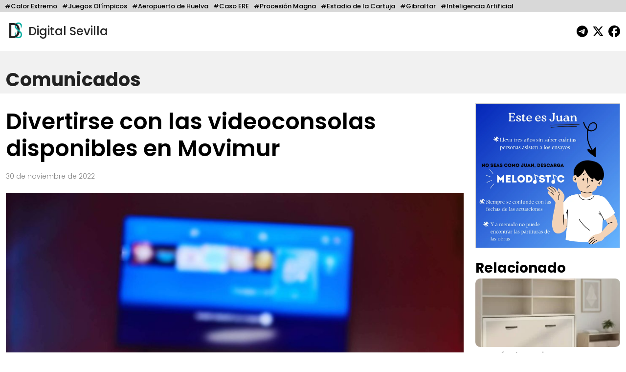

--- FILE ---
content_type: text/html; charset=UTF-8
request_url: https://digitalsevilla.com/2022/11/30/divertirse-con-las-videoconsolas-disponibles-en-movimur/
body_size: 12411
content:
<!doctype html>
<html lang="es">
<head>
    <meta charset="UTF-8">
    <meta name="viewport" content="width=device-width, initial-scale=1, shrink-to-fit=no">
    <meta name="description" content="Diario Andaluz Independiente">
    <title>
		Divertirse con las videoconsolas disponibles en Movimur	</title>
	<link rel="icon" href="https://digitalsevilla.com/wp-content/themes/DigitalSevilla/assets/img/ds.jpg" type="image/jpg">
    <link rel="preconnect" href="https://fonts.googleapis.com">
    <link rel="preconnect" href="https://fonts.gstatic.com" crossorigin>
    <link href="https://fonts.googleapis.com/css2?family=Poppins:wght@100;200;300;500;600;700;800&display=swap" rel="stylesheet">
    <link rel="stylesheet" type="text/css" href="https://digitalsevilla.com/wp-content/themes/DigitalSevilla/assets/css/bootstrap.min.css">
    <link rel="stylesheet" type="text/css" href="https://digitalsevilla.com/wp-content/themes/DigitalSevilla/style.css">
    <script async src="https://www.googletagmanager.com/gtag/js?id=G-P12YYX9DND"></script>
    <script>
        window.dataLayer = window.dataLayer || [];
        function gtag(){dataLayer.push(arguments);}
        gtag('js', new Date());
        gtag('config', 'G-P12YYX9DND');
    </script>
    <meta name='robots' content='index, follow, max-image-preview:large, max-snippet:-1, max-video-preview:-1' />
	<style>img:is([sizes="auto" i], [sizes^="auto," i]) { contain-intrinsic-size: 3000px 1500px }</style>
	
	<!-- This site is optimized with the Yoast SEO plugin v26.4 - https://yoast.com/wordpress/plugins/seo/ -->
	<link rel="canonical" href="https://digitalsevilla.com/2022/11/30/divertirse-con-las-videoconsolas-disponibles-en-movimur/" />
	<meta property="og:locale" content="es_ES" />
	<meta property="og:type" content="article" />
	<meta property="og:title" content="Divertirse con las videoconsolas disponibles en Movimur" />
	<meta property="og:description" content="Durante las últimas décadas, el universo de los videojuegos ha experimentado una creciente evolución debido al surgimiento de videoconsolas con tecnología avanzada. Dentro de las consolas de última generación destacan la PlayStation de Sony, la Xbox de Microsoft y la WII de Nintendo. Ante este escenario, Movimur, la plataforma de venta al por menor de [&hellip;]" />
	<meta property="og:url" content="https://digitalsevilla.com/2022/11/30/divertirse-con-las-videoconsolas-disponibles-en-movimur/" />
	<meta property="og:site_name" content="Digital Sevilla" />
	<meta property="article:publisher" content="https://www.facebook.com/DigitalSevillaNoticias/" />
	<meta property="article:published_time" content="2022-11-30T07:00:00+00:00" />
	<meta name="author" content="Victor Barco" />
	<meta name="twitter:card" content="summary_large_image" />
	<meta name="twitter:creator" content="@DigitalSevilla" />
	<meta name="twitter:site" content="@DigitalSevilla" />
	<meta name="twitter:label1" content="Escrito por" />
	<meta name="twitter:data1" content="Victor Barco" />
	<meta name="twitter:label2" content="Tiempo de lectura" />
	<meta name="twitter:data2" content="2 minutos" />
	<script type="application/ld+json" class="yoast-schema-graph">{"@context":"https://schema.org","@graph":[{"@type":"Article","@id":"https://digitalsevilla.com/2022/11/30/divertirse-con-las-videoconsolas-disponibles-en-movimur/#article","isPartOf":{"@id":"https://digitalsevilla.com/2022/11/30/divertirse-con-las-videoconsolas-disponibles-en-movimur/"},"author":{"name":"Victor Barco","@id":"https://digitalsevilla.com/#/schema/person/5360c9478a1c26f3759394ecbbb70b74"},"headline":"Divertirse con las videoconsolas disponibles en Movimur","datePublished":"2022-11-30T07:00:00+00:00","mainEntityOfPage":{"@id":"https://digitalsevilla.com/2022/11/30/divertirse-con-las-videoconsolas-disponibles-en-movimur/"},"wordCount":464,"publisher":{"@id":"https://digitalsevilla.com/#organization"},"image":{"@id":"https://digitalsevilla.com/2022/11/30/divertirse-con-las-videoconsolas-disponibles-en-movimur/#primaryimage"},"thumbnailUrl":"https://digitalsevilla.com/wp-content/uploads/2022/11/img_e35a355f154de21ef3c38d8754436e35.jpg","articleSection":["Comunicados"],"inLanguage":"es"},{"@type":"WebPage","@id":"https://digitalsevilla.com/2022/11/30/divertirse-con-las-videoconsolas-disponibles-en-movimur/","url":"https://digitalsevilla.com/2022/11/30/divertirse-con-las-videoconsolas-disponibles-en-movimur/","name":"Divertirse con las videoconsolas disponibles en Movimur","isPartOf":{"@id":"https://digitalsevilla.com/#website"},"primaryImageOfPage":{"@id":"https://digitalsevilla.com/2022/11/30/divertirse-con-las-videoconsolas-disponibles-en-movimur/#primaryimage"},"image":{"@id":"https://digitalsevilla.com/2022/11/30/divertirse-con-las-videoconsolas-disponibles-en-movimur/#primaryimage"},"thumbnailUrl":"https://digitalsevilla.com/wp-content/uploads/2022/11/img_e35a355f154de21ef3c38d8754436e35.jpg","datePublished":"2022-11-30T07:00:00+00:00","breadcrumb":{"@id":"https://digitalsevilla.com/2022/11/30/divertirse-con-las-videoconsolas-disponibles-en-movimur/#breadcrumb"},"inLanguage":"es","potentialAction":[{"@type":"ReadAction","target":["https://digitalsevilla.com/2022/11/30/divertirse-con-las-videoconsolas-disponibles-en-movimur/"]}]},{"@type":"ImageObject","inLanguage":"es","@id":"https://digitalsevilla.com/2022/11/30/divertirse-con-las-videoconsolas-disponibles-en-movimur/#primaryimage","url":"https://digitalsevilla.com/wp-content/uploads/2022/11/img_e35a355f154de21ef3c38d8754436e35.jpg","contentUrl":"https://digitalsevilla.com/wp-content/uploads/2022/11/img_e35a355f154de21ef3c38d8754436e35.jpg","width":1920,"height":1280},{"@type":"BreadcrumbList","@id":"https://digitalsevilla.com/2022/11/30/divertirse-con-las-videoconsolas-disponibles-en-movimur/#breadcrumb","itemListElement":[{"@type":"ListItem","position":1,"name":"Portada","item":"https://digitalsevilla.com/"},{"@type":"ListItem","position":2,"name":"Divertirse con las videoconsolas disponibles en Movimur"}]},{"@type":"WebSite","@id":"https://digitalsevilla.com/#website","url":"https://digitalsevilla.com/","name":"Digital Sevilla","description":"Diario Andaluz Independiente","publisher":{"@id":"https://digitalsevilla.com/#organization"},"potentialAction":[{"@type":"SearchAction","target":{"@type":"EntryPoint","urlTemplate":"https://digitalsevilla.com/?s={search_term_string}"},"query-input":{"@type":"PropertyValueSpecification","valueRequired":true,"valueName":"search_term_string"}}],"inLanguage":"es"},{"@type":"Organization","@id":"https://digitalsevilla.com/#organization","name":"Villadiego OÜ","url":"https://digitalsevilla.com/","logo":{"@type":"ImageObject","inLanguage":"es","@id":"https://digitalsevilla.com/#/schema/logo/image/","url":"https://digitalsevilla.com/wp-content/uploads/2022/12/iconoweb.png","contentUrl":"https://digitalsevilla.com/wp-content/uploads/2022/12/iconoweb.png","width":512,"height":512,"caption":"Villadiego OÜ"},"image":{"@id":"https://digitalsevilla.com/#/schema/logo/image/"},"sameAs":["https://www.facebook.com/DigitalSevillaNoticias/","https://x.com/DigitalSevilla"]},{"@type":"Person","@id":"https://digitalsevilla.com/#/schema/person/5360c9478a1c26f3759394ecbbb70b74","name":"Victor Barco","image":{"@type":"ImageObject","inLanguage":"es","@id":"https://digitalsevilla.com/#/schema/person/image/","url":"https://secure.gravatar.com/avatar/e66f9a734009d7eb8a4aa8c41c8a3694f4d0222e8fef32de6be0c39f987635c7?s=96&d=mm&r=g","contentUrl":"https://secure.gravatar.com/avatar/e66f9a734009d7eb8a4aa8c41c8a3694f4d0222e8fef32de6be0c39f987635c7?s=96&d=mm&r=g","caption":"Victor Barco"},"url":"https://digitalsevilla.com/author/victor-barco/"}]}</script>
	<!-- / Yoast SEO plugin. -->


<script type="text/javascript">
/* <![CDATA[ */
window._wpemojiSettings = {"baseUrl":"https:\/\/s.w.org\/images\/core\/emoji\/16.0.1\/72x72\/","ext":".png","svgUrl":"https:\/\/s.w.org\/images\/core\/emoji\/16.0.1\/svg\/","svgExt":".svg","source":{"concatemoji":"https:\/\/digitalsevilla.com\/wp-includes\/js\/wp-emoji-release.min.js?ver=6.8.3"}};
/*! This file is auto-generated */
!function(s,n){var o,i,e;function c(e){try{var t={supportTests:e,timestamp:(new Date).valueOf()};sessionStorage.setItem(o,JSON.stringify(t))}catch(e){}}function p(e,t,n){e.clearRect(0,0,e.canvas.width,e.canvas.height),e.fillText(t,0,0);var t=new Uint32Array(e.getImageData(0,0,e.canvas.width,e.canvas.height).data),a=(e.clearRect(0,0,e.canvas.width,e.canvas.height),e.fillText(n,0,0),new Uint32Array(e.getImageData(0,0,e.canvas.width,e.canvas.height).data));return t.every(function(e,t){return e===a[t]})}function u(e,t){e.clearRect(0,0,e.canvas.width,e.canvas.height),e.fillText(t,0,0);for(var n=e.getImageData(16,16,1,1),a=0;a<n.data.length;a++)if(0!==n.data[a])return!1;return!0}function f(e,t,n,a){switch(t){case"flag":return n(e,"\ud83c\udff3\ufe0f\u200d\u26a7\ufe0f","\ud83c\udff3\ufe0f\u200b\u26a7\ufe0f")?!1:!n(e,"\ud83c\udde8\ud83c\uddf6","\ud83c\udde8\u200b\ud83c\uddf6")&&!n(e,"\ud83c\udff4\udb40\udc67\udb40\udc62\udb40\udc65\udb40\udc6e\udb40\udc67\udb40\udc7f","\ud83c\udff4\u200b\udb40\udc67\u200b\udb40\udc62\u200b\udb40\udc65\u200b\udb40\udc6e\u200b\udb40\udc67\u200b\udb40\udc7f");case"emoji":return!a(e,"\ud83e\udedf")}return!1}function g(e,t,n,a){var r="undefined"!=typeof WorkerGlobalScope&&self instanceof WorkerGlobalScope?new OffscreenCanvas(300,150):s.createElement("canvas"),o=r.getContext("2d",{willReadFrequently:!0}),i=(o.textBaseline="top",o.font="600 32px Arial",{});return e.forEach(function(e){i[e]=t(o,e,n,a)}),i}function t(e){var t=s.createElement("script");t.src=e,t.defer=!0,s.head.appendChild(t)}"undefined"!=typeof Promise&&(o="wpEmojiSettingsSupports",i=["flag","emoji"],n.supports={everything:!0,everythingExceptFlag:!0},e=new Promise(function(e){s.addEventListener("DOMContentLoaded",e,{once:!0})}),new Promise(function(t){var n=function(){try{var e=JSON.parse(sessionStorage.getItem(o));if("object"==typeof e&&"number"==typeof e.timestamp&&(new Date).valueOf()<e.timestamp+604800&&"object"==typeof e.supportTests)return e.supportTests}catch(e){}return null}();if(!n){if("undefined"!=typeof Worker&&"undefined"!=typeof OffscreenCanvas&&"undefined"!=typeof URL&&URL.createObjectURL&&"undefined"!=typeof Blob)try{var e="postMessage("+g.toString()+"("+[JSON.stringify(i),f.toString(),p.toString(),u.toString()].join(",")+"));",a=new Blob([e],{type:"text/javascript"}),r=new Worker(URL.createObjectURL(a),{name:"wpTestEmojiSupports"});return void(r.onmessage=function(e){c(n=e.data),r.terminate(),t(n)})}catch(e){}c(n=g(i,f,p,u))}t(n)}).then(function(e){for(var t in e)n.supports[t]=e[t],n.supports.everything=n.supports.everything&&n.supports[t],"flag"!==t&&(n.supports.everythingExceptFlag=n.supports.everythingExceptFlag&&n.supports[t]);n.supports.everythingExceptFlag=n.supports.everythingExceptFlag&&!n.supports.flag,n.DOMReady=!1,n.readyCallback=function(){n.DOMReady=!0}}).then(function(){return e}).then(function(){var e;n.supports.everything||(n.readyCallback(),(e=n.source||{}).concatemoji?t(e.concatemoji):e.wpemoji&&e.twemoji&&(t(e.twemoji),t(e.wpemoji)))}))}((window,document),window._wpemojiSettings);
/* ]]> */
</script>
<style id='wp-emoji-styles-inline-css' type='text/css'>

	img.wp-smiley, img.emoji {
		display: inline !important;
		border: none !important;
		box-shadow: none !important;
		height: 1em !important;
		width: 1em !important;
		margin: 0 0.07em !important;
		vertical-align: -0.1em !important;
		background: none !important;
		padding: 0 !important;
	}
</style>
<link rel='stylesheet' id='wp-block-library-css' href='https://digitalsevilla.com/wp-includes/css/dist/block-library/style.min.css?ver=6.8.3' type='text/css' media='all' />
<style id='classic-theme-styles-inline-css' type='text/css'>
/*! This file is auto-generated */
.wp-block-button__link{color:#fff;background-color:#32373c;border-radius:9999px;box-shadow:none;text-decoration:none;padding:calc(.667em + 2px) calc(1.333em + 2px);font-size:1.125em}.wp-block-file__button{background:#32373c;color:#fff;text-decoration:none}
</style>
<style id='global-styles-inline-css' type='text/css'>
:root{--wp--preset--aspect-ratio--square: 1;--wp--preset--aspect-ratio--4-3: 4/3;--wp--preset--aspect-ratio--3-4: 3/4;--wp--preset--aspect-ratio--3-2: 3/2;--wp--preset--aspect-ratio--2-3: 2/3;--wp--preset--aspect-ratio--16-9: 16/9;--wp--preset--aspect-ratio--9-16: 9/16;--wp--preset--color--black: #000000;--wp--preset--color--cyan-bluish-gray: #abb8c3;--wp--preset--color--white: #ffffff;--wp--preset--color--pale-pink: #f78da7;--wp--preset--color--vivid-red: #cf2e2e;--wp--preset--color--luminous-vivid-orange: #ff6900;--wp--preset--color--luminous-vivid-amber: #fcb900;--wp--preset--color--light-green-cyan: #7bdcb5;--wp--preset--color--vivid-green-cyan: #00d084;--wp--preset--color--pale-cyan-blue: #8ed1fc;--wp--preset--color--vivid-cyan-blue: #0693e3;--wp--preset--color--vivid-purple: #9b51e0;--wp--preset--gradient--vivid-cyan-blue-to-vivid-purple: linear-gradient(135deg,rgba(6,147,227,1) 0%,rgb(155,81,224) 100%);--wp--preset--gradient--light-green-cyan-to-vivid-green-cyan: linear-gradient(135deg,rgb(122,220,180) 0%,rgb(0,208,130) 100%);--wp--preset--gradient--luminous-vivid-amber-to-luminous-vivid-orange: linear-gradient(135deg,rgba(252,185,0,1) 0%,rgba(255,105,0,1) 100%);--wp--preset--gradient--luminous-vivid-orange-to-vivid-red: linear-gradient(135deg,rgba(255,105,0,1) 0%,rgb(207,46,46) 100%);--wp--preset--gradient--very-light-gray-to-cyan-bluish-gray: linear-gradient(135deg,rgb(238,238,238) 0%,rgb(169,184,195) 100%);--wp--preset--gradient--cool-to-warm-spectrum: linear-gradient(135deg,rgb(74,234,220) 0%,rgb(151,120,209) 20%,rgb(207,42,186) 40%,rgb(238,44,130) 60%,rgb(251,105,98) 80%,rgb(254,248,76) 100%);--wp--preset--gradient--blush-light-purple: linear-gradient(135deg,rgb(255,206,236) 0%,rgb(152,150,240) 100%);--wp--preset--gradient--blush-bordeaux: linear-gradient(135deg,rgb(254,205,165) 0%,rgb(254,45,45) 50%,rgb(107,0,62) 100%);--wp--preset--gradient--luminous-dusk: linear-gradient(135deg,rgb(255,203,112) 0%,rgb(199,81,192) 50%,rgb(65,88,208) 100%);--wp--preset--gradient--pale-ocean: linear-gradient(135deg,rgb(255,245,203) 0%,rgb(182,227,212) 50%,rgb(51,167,181) 100%);--wp--preset--gradient--electric-grass: linear-gradient(135deg,rgb(202,248,128) 0%,rgb(113,206,126) 100%);--wp--preset--gradient--midnight: linear-gradient(135deg,rgb(2,3,129) 0%,rgb(40,116,252) 100%);--wp--preset--font-size--small: 13px;--wp--preset--font-size--medium: 20px;--wp--preset--font-size--large: 36px;--wp--preset--font-size--x-large: 42px;--wp--preset--spacing--20: 0.44rem;--wp--preset--spacing--30: 0.67rem;--wp--preset--spacing--40: 1rem;--wp--preset--spacing--50: 1.5rem;--wp--preset--spacing--60: 2.25rem;--wp--preset--spacing--70: 3.38rem;--wp--preset--spacing--80: 5.06rem;--wp--preset--shadow--natural: 6px 6px 9px rgba(0, 0, 0, 0.2);--wp--preset--shadow--deep: 12px 12px 50px rgba(0, 0, 0, 0.4);--wp--preset--shadow--sharp: 6px 6px 0px rgba(0, 0, 0, 0.2);--wp--preset--shadow--outlined: 6px 6px 0px -3px rgba(255, 255, 255, 1), 6px 6px rgba(0, 0, 0, 1);--wp--preset--shadow--crisp: 6px 6px 0px rgba(0, 0, 0, 1);}:where(.is-layout-flex){gap: 0.5em;}:where(.is-layout-grid){gap: 0.5em;}body .is-layout-flex{display: flex;}.is-layout-flex{flex-wrap: wrap;align-items: center;}.is-layout-flex > :is(*, div){margin: 0;}body .is-layout-grid{display: grid;}.is-layout-grid > :is(*, div){margin: 0;}:where(.wp-block-columns.is-layout-flex){gap: 2em;}:where(.wp-block-columns.is-layout-grid){gap: 2em;}:where(.wp-block-post-template.is-layout-flex){gap: 1.25em;}:where(.wp-block-post-template.is-layout-grid){gap: 1.25em;}.has-black-color{color: var(--wp--preset--color--black) !important;}.has-cyan-bluish-gray-color{color: var(--wp--preset--color--cyan-bluish-gray) !important;}.has-white-color{color: var(--wp--preset--color--white) !important;}.has-pale-pink-color{color: var(--wp--preset--color--pale-pink) !important;}.has-vivid-red-color{color: var(--wp--preset--color--vivid-red) !important;}.has-luminous-vivid-orange-color{color: var(--wp--preset--color--luminous-vivid-orange) !important;}.has-luminous-vivid-amber-color{color: var(--wp--preset--color--luminous-vivid-amber) !important;}.has-light-green-cyan-color{color: var(--wp--preset--color--light-green-cyan) !important;}.has-vivid-green-cyan-color{color: var(--wp--preset--color--vivid-green-cyan) !important;}.has-pale-cyan-blue-color{color: var(--wp--preset--color--pale-cyan-blue) !important;}.has-vivid-cyan-blue-color{color: var(--wp--preset--color--vivid-cyan-blue) !important;}.has-vivid-purple-color{color: var(--wp--preset--color--vivid-purple) !important;}.has-black-background-color{background-color: var(--wp--preset--color--black) !important;}.has-cyan-bluish-gray-background-color{background-color: var(--wp--preset--color--cyan-bluish-gray) !important;}.has-white-background-color{background-color: var(--wp--preset--color--white) !important;}.has-pale-pink-background-color{background-color: var(--wp--preset--color--pale-pink) !important;}.has-vivid-red-background-color{background-color: var(--wp--preset--color--vivid-red) !important;}.has-luminous-vivid-orange-background-color{background-color: var(--wp--preset--color--luminous-vivid-orange) !important;}.has-luminous-vivid-amber-background-color{background-color: var(--wp--preset--color--luminous-vivid-amber) !important;}.has-light-green-cyan-background-color{background-color: var(--wp--preset--color--light-green-cyan) !important;}.has-vivid-green-cyan-background-color{background-color: var(--wp--preset--color--vivid-green-cyan) !important;}.has-pale-cyan-blue-background-color{background-color: var(--wp--preset--color--pale-cyan-blue) !important;}.has-vivid-cyan-blue-background-color{background-color: var(--wp--preset--color--vivid-cyan-blue) !important;}.has-vivid-purple-background-color{background-color: var(--wp--preset--color--vivid-purple) !important;}.has-black-border-color{border-color: var(--wp--preset--color--black) !important;}.has-cyan-bluish-gray-border-color{border-color: var(--wp--preset--color--cyan-bluish-gray) !important;}.has-white-border-color{border-color: var(--wp--preset--color--white) !important;}.has-pale-pink-border-color{border-color: var(--wp--preset--color--pale-pink) !important;}.has-vivid-red-border-color{border-color: var(--wp--preset--color--vivid-red) !important;}.has-luminous-vivid-orange-border-color{border-color: var(--wp--preset--color--luminous-vivid-orange) !important;}.has-luminous-vivid-amber-border-color{border-color: var(--wp--preset--color--luminous-vivid-amber) !important;}.has-light-green-cyan-border-color{border-color: var(--wp--preset--color--light-green-cyan) !important;}.has-vivid-green-cyan-border-color{border-color: var(--wp--preset--color--vivid-green-cyan) !important;}.has-pale-cyan-blue-border-color{border-color: var(--wp--preset--color--pale-cyan-blue) !important;}.has-vivid-cyan-blue-border-color{border-color: var(--wp--preset--color--vivid-cyan-blue) !important;}.has-vivid-purple-border-color{border-color: var(--wp--preset--color--vivid-purple) !important;}.has-vivid-cyan-blue-to-vivid-purple-gradient-background{background: var(--wp--preset--gradient--vivid-cyan-blue-to-vivid-purple) !important;}.has-light-green-cyan-to-vivid-green-cyan-gradient-background{background: var(--wp--preset--gradient--light-green-cyan-to-vivid-green-cyan) !important;}.has-luminous-vivid-amber-to-luminous-vivid-orange-gradient-background{background: var(--wp--preset--gradient--luminous-vivid-amber-to-luminous-vivid-orange) !important;}.has-luminous-vivid-orange-to-vivid-red-gradient-background{background: var(--wp--preset--gradient--luminous-vivid-orange-to-vivid-red) !important;}.has-very-light-gray-to-cyan-bluish-gray-gradient-background{background: var(--wp--preset--gradient--very-light-gray-to-cyan-bluish-gray) !important;}.has-cool-to-warm-spectrum-gradient-background{background: var(--wp--preset--gradient--cool-to-warm-spectrum) !important;}.has-blush-light-purple-gradient-background{background: var(--wp--preset--gradient--blush-light-purple) !important;}.has-blush-bordeaux-gradient-background{background: var(--wp--preset--gradient--blush-bordeaux) !important;}.has-luminous-dusk-gradient-background{background: var(--wp--preset--gradient--luminous-dusk) !important;}.has-pale-ocean-gradient-background{background: var(--wp--preset--gradient--pale-ocean) !important;}.has-electric-grass-gradient-background{background: var(--wp--preset--gradient--electric-grass) !important;}.has-midnight-gradient-background{background: var(--wp--preset--gradient--midnight) !important;}.has-small-font-size{font-size: var(--wp--preset--font-size--small) !important;}.has-medium-font-size{font-size: var(--wp--preset--font-size--medium) !important;}.has-large-font-size{font-size: var(--wp--preset--font-size--large) !important;}.has-x-large-font-size{font-size: var(--wp--preset--font-size--x-large) !important;}
:where(.wp-block-post-template.is-layout-flex){gap: 1.25em;}:where(.wp-block-post-template.is-layout-grid){gap: 1.25em;}
:where(.wp-block-columns.is-layout-flex){gap: 2em;}:where(.wp-block-columns.is-layout-grid){gap: 2em;}
:root :where(.wp-block-pullquote){font-size: 1.5em;line-height: 1.6;}
</style>
<link rel="https://api.w.org/" href="https://digitalsevilla.com/wp-json/" /><link rel="alternate" title="JSON" type="application/json" href="https://digitalsevilla.com/wp-json/wp/v2/posts/82632" /><link rel="EditURI" type="application/rsd+xml" title="RSD" href="https://digitalsevilla.com/xmlrpc.php?rsd" />
<meta name="generator" content="WordPress 6.8.3" />
<link rel='shortlink' href='https://digitalsevilla.com/?p=82632' />
<link rel="alternate" title="oEmbed (JSON)" type="application/json+oembed" href="https://digitalsevilla.com/wp-json/oembed/1.0/embed?url=https%3A%2F%2Fdigitalsevilla.com%2F2022%2F11%2F30%2Fdivertirse-con-las-videoconsolas-disponibles-en-movimur%2F" />
<link rel="alternate" title="oEmbed (XML)" type="text/xml+oembed" href="https://digitalsevilla.com/wp-json/oembed/1.0/embed?url=https%3A%2F%2Fdigitalsevilla.com%2F2022%2F11%2F30%2Fdivertirse-con-las-videoconsolas-disponibles-en-movimur%2F&#038;format=xml" />
<link rel="icon" href="https://digitalsevilla.com/wp-content/uploads/2024/07/cropped-logoredes-32x32.png" sizes="32x32" />
<link rel="icon" href="https://digitalsevilla.com/wp-content/uploads/2024/07/cropped-logoredes-192x192.png" sizes="192x192" />
<link rel="apple-touch-icon" href="https://digitalsevilla.com/wp-content/uploads/2024/07/cropped-logoredes-180x180.png" />
<meta name="msapplication-TileImage" content="https://digitalsevilla.com/wp-content/uploads/2024/07/cropped-logoredes-270x270.png" />
		<style type="text/css" id="wp-custom-css">
			.articulo ol{
	max-width: 720px;
	margin: 0 auto 20px;
}		</style>
		</head>
<body class="wp-singular post-template-default single single-post postid-82632 single-format-standard wp-theme-DigitalSevilla">
	<div class="focos-nav">
		<ul class="nav focos-nav container-fluid">
			<li class="nav-item"><a class="nav-link" href="https://digitalsevilla.com/foco/calor-extremo/">#Calor Extremo</a></li><li class="nav-item"><a class="nav-link" href="https://digitalsevilla.com/foco/juegos-olimpicos/">#Juegos Olímpicos</a></li><li class="nav-item"><a class="nav-link" href="https://digitalsevilla.com/foco/aeropuerto-de-huelva/">#Aeropuerto de Huelva</a></li><li class="nav-item"><a class="nav-link" href="https://digitalsevilla.com/foco/caso-ere/">#Caso ERE</a></li><li class="nav-item"><a class="nav-link" href="https://digitalsevilla.com/foco/procesion-magna/">#Procesión Magna</a></li><li class="nav-item"><a class="nav-link" href="https://digitalsevilla.com/foco/estadio-de-la-cartuja/">#Estadio de la Cartuja</a></li><li class="nav-item"><a class="nav-link" href="https://digitalsevilla.com/foco/gibraltar/">#Gibraltar</a></li><li class="nav-item"><a class="nav-link" href="https://digitalsevilla.com/foco/inteligencia-artificial/">#Inteligencia Artificial</a></li>		</ul>
	</div>
	<div class="container-fluid">
		<header>
			<div class="row align-items-center">
				<div class="col-7">
					<a href="https://digitalsevilla.com" class="link-logo">
						<img class="logo dia" src="https://digitalsevilla.com/wp-content/themes/DigitalSevilla/assets/img/ds.jpg" alt="Digital Sevilla">
						<img class="logo noche" src="https://digitalsevilla.com/wp-content/themes/DigitalSevilla/assets/img/dsd.jpg" alt="Digital Sevilla">
						Digital Sevilla
					</a>
				</div>
				<div class="col-5 text-end">
					<div class="siguenos">
						<a href="https://t.me/DigitalSevillaNoticias" target="_blank"><svg class="svg-inline--fa fa-telegram fa-fw" aria-hidden="true" focusable="false" data-prefix="fab" data-icon="telegram" role="img" xmlns="http://www.w3.org/2000/svg" viewBox="0 0 496 512" data-fa-i2svg=""><path fill="currentColor" d="M248,8C111.033,8,0,119.033,0,256S111.033,504,248,504,496,392.967,496,256,384.967,8,248,8ZM362.952,176.66c-3.732,39.215-19.881,134.378-28.1,178.3-3.476,18.584-10.322,24.816-16.948,25.425-14.4,1.326-25.338-9.517-39.287-18.661-21.827-14.308-34.158-23.215-55.346-37.177-24.485-16.135-8.612-25,5.342-39.5,3.652-3.793,67.107-61.51,68.335-66.746.153-.655.3-3.1-1.154-4.384s-3.59-.849-5.135-.5q-3.283.746-104.608,69.142-14.845,10.194-26.894,9.934c-8.855-.191-25.888-5.006-38.551-9.123-15.531-5.048-27.875-7.717-26.8-16.291q.84-6.7,18.45-13.7,108.446-47.248,144.628-62.3c68.872-28.647,83.183-33.623,92.511-33.789,2.052-.034,6.639.474,9.61,2.885a10.452,10.452,0,0,1,3.53,6.716A43.765,43.765,0,0,1,362.952,176.66Z"></path></svg></a>
                        <a href="https://x.com/DigitalSevilla/" target="_blank"><svg class="svg-inline--fa fa-x-twitter fa-fw" aria-hidden="true" focusable="false" data-prefix="fab" data-icon="x-twitter" role="img" xmlns="http://www.w3.org/2000/svg" viewBox="0 0 512 512" data-fa-i2svg=""><path fill="currentColor" d="M389.2 48h70.6L305.6 224.2 487 464H345L233.7 318.6 106.5 464H35.8L200.7 275.5 26.8 48H172.4L272.9 180.9 389.2 48zM364.4 421.8h39.1L151.1 88h-42L364.4 421.8z"></path></svg></a>
						<a href="https://www.facebook.com/DigitalSevillaNoticias/" target="_blank"><svg class="svg-inline--fa fa-facebook fa-fw" aria-hidden="true" focusable="false" data-prefix="fab" data-icon="facebook" role="img" xmlns="http://www.w3.org/2000/svg" viewBox="0 0 512 512" data-fa-i2svg=""><path fill="currentColor" d="M512 256C512 114.6 397.4 0 256 0S0 114.6 0 256C0 376 82.7 476.8 194.2 504.5V334.2H141.4V256h52.8V222.3c0-87.1 39.4-127.5 125-127.5c16.2 0 44.2 3.2 55.7 6.4V172c-6-.6-16.5-1-29.6-1c-42 0-58.2 15.9-58.2 57.2V256h83.6l-14.4 78.2H287V510.1C413.8 494.8 512 386.9 512 256h0z"></path></svg></a> 
                    </div>
				</div>
			</div>
		</header>
	</div>

<a class="nav-link singleseccioncabecera" aria-current="page" href="https://digitalsevilla.com/comunicados/">
    <div class="container-fluid">
                Comunicados    </div>
</a>

<div class="container-fluid">
	<div class="row">
		<div class="col-xl-9 col-md-12">
			<div class="articulo"> 
									
					<h1>Divertirse con las videoconsolas disponibles en Movimur</h1>
					<p class="fecha">
						30 de noviembre de 2022					</p>

					<img src="https://digitalsevilla.com/wp-content/uploads/2022/11/img_e35a355f154de21ef3c38d8754436e35-1080x720.jpg" 
						 loading="lazy" 
						 class="img-fluid w-100 foto-big">
					<div class="foto_caption"></div>

					<p>Durante las últimas décadas, el universo de los videojuegos ha experimentado una creciente evolución debido al surgimiento de <a href="https://movimur.com/gaming_c974997/" rel="nofollow">videoconsolas</a> con tecnología avanzada. Dentro de las consolas de última generación destacan la PlayStation de Sony, la Xbox de Microsoft y la WII de Nintendo.</p>
<p>Ante este escenario, <a href="https://movimur.com/gaming_c974997/" rel="nofollow">Movimur</a>, la plataforma de venta al por menor de electrónica de consumo, comercializa desde 2017 consolas, telefonía móvil, portátiles, <em>tablets</em> y <em>smartwach</em> de algunas de las mejores y principales marcas del mercado, como también todo tipo de accesorios <em>gaming</em> y juegos de ordenador.</p>
<h2>Movimur ofrece videoconsolas muy destacadas</h2>
<p>La tienda <em>online</em> Movimur cuenta con un catálogo muy amplio y un abanico extenso de <strong>móviles, <em>smartphones</em>, <em>tablets</em>, consolas y ordenadores portátiles de las&nbsp;primeras marcas</strong>. Uno de los primeros productos que se puede encontrar al acceder en la categoría de <em>gaming</em> es la <strong>Nintendo Switch</strong> (modelo OLED), la cual incluye una pantalla de 7 pulgadas con un marco más fino y con un alto contraste de la pantalla, lo que proporciona una experiencia de juego portátil y de sobremesa enriquecedora.</p>
<p>También está disponible la <strong>edición digital de la PlayStation 5,</strong> una de las consolas más vendidas en el mundo en su versión completamente digital sin unidad de discos, con gráficos excepcionales y nuevas funciones.</p>
<p>Mientras que de la gama de Xbox, en Movimur es posible adquirir <strong>la Series X</strong>, la más rápida y potente de la historia. Totalmente rediseñada desde dentro con el objetivo de mejorar la velocidad, el rendimiento y la fidelidad gráfica.</p>
<h2>Productos electrónicos de consumo 100 % originales</h2>
<p>En el año 2017 se crea Movimur con la finalidad de ofrecer a todos los amantes de la tecnología los mejores productos de tecnología a precios asequibles. Por este motivo, la plataforma comercializa <strong>productos 100 % originales</strong> con la garantía española y de la comunidad europea, ya que son comprados directamente a los fabricantes o distribuidores oficiales. Por otra parte, todos los artículos adquiridos en la tienda cuentan con una garantía de 3 años y un plazo de devolución de 14 días.</p>
<p>Tanto las videoconsolas de última generación como los artículos electrónicos y los accesorios <em>gaming</em> que integran el catálogo de la empresa se pueden adquirir accediendo a su página web. Una vez seleccionado el producto deseado, desde la tienda lo<strong> envían sin ningún coste a cualquier zona de España peninsular en menos de 48 horas. </strong></p>
<p>Y ante cualquier consulta, es posible comunicarse con un especialista a través de los múltiples medios de contacto disponibles en el sitio y acceder a un <strong>asesoramiento totalmente personalizado</strong>.&nbsp;</p>
							</div> 

            <!-- Más sobre la categoría -->
            <a class="nav-link cabeceraseccion container-fluid pt-0 ps-0" style="font-weight: normal;" aria-current="page" href="https://digitalsevilla.com/comunicados/">
                Más sobre Comunicados            </a>

            
            <div class="row portada">
                <!-- Bloque 1 (1 post) -->
                <div class="col-xl-6 col-md-12">
                                                        <article class="portada-noticia">
                        <a href="https://digitalsevilla.com/2026/01/16/la-razon-de-sentir-una-casa-desordenada-aunque-este-limpia/" class="text-decoration-none">
                            <img src="https://digitalsevilla.com/wp-content/uploads/2026/01/img_a94acaf07c9ce1ebaa8432f55ac473d2-300x300.jpg" 
                                 loading="lazy" 
                                 class="img-fluid w-100 foto-big">
                                                        <header>
                                <h2 class="font-weight-bold d-none d-xl-block">La razón de sentir una casa desordenada aunque esté limpia</h2>
                                <h3 class="font-weight-bold d-block d-xl-none">La razón de sentir una casa desordenada aunque esté limpia</h3>
                            </header>
                            <footer>
                                <p class="fecha">
                                    16 de enero de 2026                                </p>
                            </footer>
                        </a>
                    </article>
                                </div>

                <!-- Bloque 2 (2 posts) -->
                <div class="col-xl-3 col-md-12">
                    <div class="row">
                                                                    <div class="col-12">
                            <article class="portada-noticia">
                                <a href="https://digitalsevilla.com/2026/01/16/la-fabrica-servicios-quimicos-15-anos-de-experiencia-en-el-suministro-de-soluciones-para-el-sector-quimico/" class="text-decoration-none">
                                    <img src="https://digitalsevilla.com/wp-content/uploads/2026/01/img_4e09f916ce573dc2fefa899a0104bfc7-300x300.jpg" 
                                         loading="lazy" 
                                         class="img-fluid w-100">
                                                                        <header>
                                        <h3 class="font-weight-bold">La Fábrica Servicios Químicos, 15 años de experiencia en el suministro de soluciones para el sector químico</h3>
                                    </header>
                                    <footer>
                                        <p class="fecha">
                                            16 de enero de 2026                                        </p>
                                    </footer>
                                </a>
                            </article>
                        </div>
                                                                    <div class="col-12">
                            <article class="portada-noticia">
                                <a href="https://digitalsevilla.com/2026/01/16/innotec-food-lanza-su-campana-de-rebajas-para-impulsar-la-modernizacion-tecnologica-del-sector-alimentario/" class="text-decoration-none">
                                    <img src="https://digitalsevilla.com/wp-content/uploads/2026/01/img_7c4200c30c0b0c9c59ca325625fab226-300x300.jpg" 
                                         loading="lazy" 
                                         class="img-fluid w-100">
                                                                        <header>
                                        <h3 class="font-weight-bold">Innotec Food lanza su campaña de rebajas para impulsar la modernización tecnológica del sector alimentario</h3>
                                    </header>
                                    <footer>
                                        <p class="fecha">
                                            16 de enero de 2026                                        </p>
                                    </footer>
                                </a>
                            </article>
                        </div>
                                        </div>
                </div>

                <!-- Bloque 3 (2 posts) -->
                <div class="col-xl-3 col-md-12">
                    <div class="row">
                                                                    <div class="col-12">
                            <article class="portada-noticia">
                                <a href="https://digitalsevilla.com/2026/01/16/itvporti-como-socio-de-empresas-en-la-gestion-itv-de-grandes-flotas-de-vehiculos-en-toda-espana/" class="text-decoration-none">
                                    <img src="https://digitalsevilla.com/wp-content/uploads/2026/01/img_252b5f1469d119e9b8fa0d53a86ba03b-300x300.jpeg" 
                                         loading="lazy" 
                                         class="img-fluid w-100">
                                                                        <header>
                                        <h3 class="font-weight-bold">Itvporti como socio de empresas en la gestion ITV de grandes flotas de vehiculos en toda España</h3>
                                    </header>
                                    <footer>
                                        <p class="fecha">
                                            16 de enero de 2026                                        </p>
                                    </footer>
                                </a>
                            </article>
                        </div>
                                                                    <div class="col-12">
                            <article class="portada-noticia">
                                <a href="https://digitalsevilla.com/2026/01/16/todopisos-el-portal-inmobiliario-que-se-adapta-a-cada-agencia-inmobiliaria/" class="text-decoration-none">
                                    <img src="https://digitalsevilla.com/wp-content/uploads/2026/01/img_dec87ad8604eee901d151bd9d9082b9d-300x300.jpg" 
                                         loading="lazy" 
                                         class="img-fluid w-100">
                                                                        <header>
                                        <h3 class="font-weight-bold">Todopisos, el portal inmobiliario que se adapta a cada agencia inmobiliaria</h3>
                                    </header>
                                    <footer>
                                        <p class="fecha">
                                            16 de enero de 2026                                        </p>
                                    </footer>
                                </a>
                            </article>
                        </div>
                                        </div>
                </div>

                <!-- Bloque 4 (9 posts) -->
                <div class="col-12">
                    <div class="row">
                                                                    <div class="col-lg-4 col-12">
                            <article class="portada-noticia">
                                <a href="https://digitalsevilla.com/2026/01/16/dia-de-la-croqueta-y-como-hacerlas-en-15-minutos/" class="text-decoration-none">
                                    <img src="https://digitalsevilla.com/wp-content/uploads/2026/01/img_5449f41bbb8c9f10055c27746f9aec1d-300x300.jpg" 
                                         loading="lazy" 
                                         class="img-fluid w-100">
                                                                        <header>
                                        <h3 class="font-weight-bold">Día de la Croqueta y cómo hacerlas en 15 minutos</h3>
                                    </header>
                                    <footer>
                                        <p class="fecha">
                                            16 de enero de 2026                                        </p>
                                    </footer>
                                </a>
                            </article>
                        </div>
                                                                    <div class="col-lg-4 col-12">
                            <article class="portada-noticia">
                                <a href="https://digitalsevilla.com/2026/01/16/huella-de-carbono-como-su-calculo-y-compensacion-impulsa-la-competitividad-empresarial/" class="text-decoration-none">
                                    <img src="https://digitalsevilla.com/wp-content/uploads/2026/01/img_4dbdaec272dedb970c56e0609fedddd3-300x300.jpg" 
                                         loading="lazy" 
                                         class="img-fluid w-100">
                                                                        <header>
                                        <h3 class="font-weight-bold">Huella de carbono; cómo su cálculo y compensación impulsa la competitividad empresarial</h3>
                                    </header>
                                    <footer>
                                        <p class="fecha">
                                            16 de enero de 2026                                        </p>
                                    </footer>
                                </a>
                            </article>
                        </div>
                                                                    <div class="col-lg-4 col-12">
                            <article class="portada-noticia">
                                <a href="https://digitalsevilla.com/2026/01/16/legal-army-se-posiciona-como-newmod-y-anticipa-la-evolucion-del-sector-legal-mas-alla-del-newlaw/" class="text-decoration-none">
                                    <img src="https://digitalsevilla.com/wp-content/uploads/2026/01/img_629536d358d2a4df9b3777a33e436b6e-300x300.jpg" 
                                         loading="lazy" 
                                         class="img-fluid w-100">
                                                                        <header>
                                        <h3 class="font-weight-bold">Legal Army se posiciona como NewMod y anticipa la evolución del sector legal más allá del NewLaw</h3>
                                    </header>
                                    <footer>
                                        <p class="fecha">
                                            16 de enero de 2026                                        </p>
                                    </footer>
                                </a>
                            </article>
                        </div>
                                                                    <div class="col-lg-4 col-12">
                            <article class="portada-noticia">
                                <a href="https://digitalsevilla.com/2026/01/16/trofeo-caza-refuerza-su-espacio-de-entretenimiento-cinegetico-para-conectar-tradicion-y-publico-digital/" class="text-decoration-none">
                                    <img src="https://digitalsevilla.com/wp-content/uploads/2026/01/img_db3afaacaf6b344519b7f6c390f833c2-300x300.jpg" 
                                         loading="lazy" 
                                         class="img-fluid w-100">
                                                                        <header>
                                        <h3 class="font-weight-bold">Trofeo Caza refuerza su espacio de entretenimiento cinegético para conectar tradición y público digital</h3>
                                    </header>
                                    <footer>
                                        <p class="fecha">
                                            16 de enero de 2026                                        </p>
                                    </footer>
                                </a>
                            </article>
                        </div>
                                                                    <div class="col-lg-4 col-12">
                            <article class="portada-noticia">
                                <a href="https://digitalsevilla.com/2026/01/16/diseno-y-durabilidad-para-motos-asi-son-los-nuevos-adhesivos-y-plasticos-de-adhesivosembarrados/" class="text-decoration-none">
                                    <img src="https://digitalsevilla.com/wp-content/uploads/2026/01/img_c528c10a59bed13f3331990ad4a2283a-300x300.jpeg" 
                                         loading="lazy" 
                                         class="img-fluid w-100">
                                                                        <header>
                                        <h3 class="font-weight-bold">Diseño y durabilidad para motos, así son los nuevos adhesivos y plásticos de ADHESIVOSEMBARRADOS</h3>
                                    </header>
                                    <footer>
                                        <p class="fecha">
                                            16 de enero de 2026                                        </p>
                                    </footer>
                                </a>
                            </article>
                        </div>
                                                                    <div class="col-lg-4 col-12">
                            <article class="portada-noticia">
                                <a href="https://digitalsevilla.com/2026/01/16/entrevista-a-adina-harnagea-cofundadora-de-my-event-links/" class="text-decoration-none">
                                    <img src="https://digitalsevilla.com/wp-content/uploads/2026/01/img_6aa6710683d49d268b15e586aaf72173-300x300.jpg" 
                                         loading="lazy" 
                                         class="img-fluid w-100">
                                                                        <header>
                                        <h3 class="font-weight-bold">Entrevista a Adina Harnagea, cofundadora de My Event Links</h3>
                                    </header>
                                    <footer>
                                        <p class="fecha">
                                            16 de enero de 2026                                        </p>
                                    </footer>
                                </a>
                            </article>
                        </div>
                                                                    <div class="col-lg-4 col-12">
                            <article class="portada-noticia">
                                <a href="https://digitalsevilla.com/2026/01/16/carbel-muestra-su-oferta-de-estufas-y-chimeneas-en-la-feria-progetto-fuoco/" class="text-decoration-none">
                                    <img src="https://digitalsevilla.com/wp-content/uploads/2026/01/img_052e1aa101f790fd9ea03f70e7b40a10-300x300.jpg" 
                                         loading="lazy" 
                                         class="img-fluid w-100">
                                                                        <header>
                                        <h3 class="font-weight-bold">Carbel muestra su oferta de estufas y chimeneas en la feria Progetto Fuoco</h3>
                                    </header>
                                    <footer>
                                        <p class="fecha">
                                            16 de enero de 2026                                        </p>
                                    </footer>
                                </a>
                            </article>
                        </div>
                                                                    <div class="col-lg-4 col-12">
                            <article class="portada-noticia">
                                <a href="https://digitalsevilla.com/2026/01/16/el-abogado-eric-vanden-berghe-experiencia-y-vision-de-futuro-en-larios-penal-abogados/" class="text-decoration-none">
                                    <img src="https://digitalsevilla.com/wp-content/uploads/2026/01/img_85386c9a918b10c3964e1ea1fe6424bb-300x300.jpg" 
                                         loading="lazy" 
                                         class="img-fluid w-100">
                                                                        <header>
                                        <h3 class="font-weight-bold">El abogado Eric Vanden Berghe, experiencia y visión de futuro en Larios Penal Abogados</h3>
                                    </header>
                                    <footer>
                                        <p class="fecha">
                                            16 de enero de 2026                                        </p>
                                    </footer>
                                </a>
                            </article>
                        </div>
                                                                    <div class="col-lg-4 col-12">
                            <article class="portada-noticia">
                                <a href="https://digitalsevilla.com/2026/01/16/unas-de-las-mejores-consultoras-informaticas-para-pymes-desarrollo-web-automatizacion-software-e-ia/" class="text-decoration-none">
                                    <img src="https://digitalsevilla.com/wp-content/uploads/2026/01/img_7cbb0defc513d822754758bccc070d0c-300x300.jpg" 
                                         loading="lazy" 
                                         class="img-fluid w-100">
                                                                        <header>
                                        <h3 class="font-weight-bold">Unas de las mejores consultoras informáticas para pymes; desarrollo web, automatización, software e IA</h3>
                                    </header>
                                    <footer>
                                        <p class="fecha">
                                            16 de enero de 2026                                        </p>
                                    </footer>
                                </a>
                            </article>
                        </div>
                                        </div>
                </div>
            </div><!-- Fin row portada (Más sobre...) -->
		</div>

		<!-- Barra derecha -->
		<div class="col-xl-3 col-md-12 portada">
                <a href="https://melodistic.com/es/" class="publi w-100" target="_blank">
        <img class="dia w-100" src="https://digitalsevilla.com/wp-content/uploads/2024/12/Social-media-esp.png">
        <img class="noche w-100" src="https://digitalsevilla.com/wp-content/uploads/2024/12/Social-media-esp.png">
    </a>
    		    
            <div class="popular">
			    <h1>Relacionado</h1>
			    <div class="row">
                    				    <div class="col-12">
				        <article class="portada-noticia">
					        <a href="https://digitalsevilla.com/2026/01/16/la-razon-de-sentir-una-casa-desordenada-aunque-este-limpia/" class="text-decoration-none">
                                <img src="https://digitalsevilla.com/wp-content/uploads/2026/01/img_a94acaf07c9ce1ebaa8432f55ac473d2-300x300.jpg" 
                                     loading="lazy" 
                                     class="img-fluid w-100">
                                                                <header>
                                    <h3 class="font-weight-bold">La razón de sentir una casa desordenada aunque esté limpia</h3>
                                </header>
                                <footer>
                                    <p class="fecha">
                                        16 de enero de 2026                                    </p>
                                </footer>
					        </a>
				        </article>
				    </div>
				    				    <div class="col-12">
				        <article class="portada-noticia">
					        <a href="https://digitalsevilla.com/2026/01/16/la-fabrica-servicios-quimicos-15-anos-de-experiencia-en-el-suministro-de-soluciones-para-el-sector-quimico/" class="text-decoration-none">
                                <img src="https://digitalsevilla.com/wp-content/uploads/2026/01/img_4e09f916ce573dc2fefa899a0104bfc7-300x300.jpg" 
                                     loading="lazy" 
                                     class="img-fluid w-100">
                                                                <header>
                                    <h3 class="font-weight-bold">La Fábrica Servicios Químicos, 15 años de experiencia en el suministro de soluciones para el sector químico</h3>
                                </header>
                                <footer>
                                    <p class="fecha">
                                        16 de enero de 2026                                    </p>
                                </footer>
					        </a>
				        </article>
				    </div>
				    				    <div class="col-12">
				        <article class="portada-noticia">
					        <a href="https://digitalsevilla.com/2026/01/16/innotec-food-lanza-su-campana-de-rebajas-para-impulsar-la-modernizacion-tecnologica-del-sector-alimentario/" class="text-decoration-none">
                                <img src="https://digitalsevilla.com/wp-content/uploads/2026/01/img_7c4200c30c0b0c9c59ca325625fab226-300x300.jpg" 
                                     loading="lazy" 
                                     class="img-fluid w-100">
                                                                <header>
                                    <h3 class="font-weight-bold">Innotec Food lanza su campaña de rebajas para impulsar la modernización tecnológica del sector alimentario</h3>
                                </header>
                                <footer>
                                    <p class="fecha">
                                        16 de enero de 2026                                    </p>
                                </footer>
					        </a>
				        </article>
				    </div>
				    			    </div>
            </div>

                <a href="https://melodistic.com/es/" class="publi w-100" target="_blank">
        <img class="dia w-100" src="https://digitalsevilla.com/wp-content/uploads/2024/12/Social-media-esp.png">
        <img class="noche w-100" src="https://digitalsevilla.com/wp-content/uploads/2024/12/Social-media-esp.png">
    </a>
    
		    <div class="popular">
			    <h1>Destacado</h1>
			    <div class="row">
                				<div class="col-12">
				    <article class="portada-noticia">
					    <a href="https://digitalsevilla.com/2025/09/08/tiroteo-en-jerusalen-deja-seis-muertos-incluyendo-un-espanol/" class="text-decoration-none">
                            <img src="https://digitalsevilla.com/wp-content/uploads/2025/09/Screenshot-2025-09-08-at-13.56.15-300x300.png" 
                                 loading="lazy" 
                                 class="img-fluid w-100">
                                                        <header>
                                <h3 class="font-weight-bold">Tiroteo en Jerusalén deja seis muertos, incluyendo un español</h3>
                            </header>
                            <footer>
                                <p class="fecha">
                                    8 de septiembre de 2025                                </p>
                            </footer>
					    </a>
				    </article>
				</div>
								<div class="col-12">
				    <article class="portada-noticia">
					    <a href="https://digitalsevilla.com/2025/09/08/mercadona-busca-talento-informatico-con-sueldos-de-hasta-5-000-euros-mensuales/" class="text-decoration-none">
                            <img src="https://digitalsevilla.com/wp-content/uploads/2025/09/pexels-el-gringo-photo-116752370-10360444-300x300.jpg" 
                                 loading="lazy" 
                                 class="img-fluid w-100">
                                                        <header>
                                <h3 class="font-weight-bold">Mercadona busca talento informático con sueldos de hasta 5.000 euros mensuales</h3>
                            </header>
                            <footer>
                                <p class="fecha">
                                    8 de septiembre de 2025                                </p>
                            </footer>
					    </a>
				    </article>
				</div>
								<div class="col-12">
				    <article class="portada-noticia">
					    <a href="https://digitalsevilla.com/2025/09/08/el-clima-en-sevilla-un-respiro-del-calor-hasta-finales-de-esta-semana/" class="text-decoration-none">
                            <img src="https://digitalsevilla.com/wp-content/uploads/2025/09/pexels-rahimegul-33813727-300x300.jpg" 
                                 loading="lazy" 
                                 class="img-fluid w-100">
                                                        <header>
                                <h3 class="font-weight-bold">El clima en Sevilla: un respiro del calor hasta finales de esta semana</h3>
                            </header>
                            <footer>
                                <p class="fecha">
                                    8 de septiembre de 2025                                </p>
                            </footer>
					    </a>
				    </article>
				</div>
							    </div>
            </div>

                <a href="https://melodistic.com/es/" class="publi w-100" target="_blank">
        <img class="dia w-100" src="https://digitalsevilla.com/wp-content/uploads/2024/12/Social-media-esp.png">
        <img class="noche w-100" src="https://digitalsevilla.com/wp-content/uploads/2024/12/Social-media-esp.png">
    </a>
    
            <div class="popular">
                <h1>Lo último</h1>
                <div class="row">
                                        <div class="col-12">
                        <article class="portada-noticia">
                            <a href="https://digitalsevilla.com/2026/01/16/la-razon-de-sentir-una-casa-desordenada-aunque-este-limpia/" class="text-decoration-none">
                                <img src="https://digitalsevilla.com/wp-content/uploads/2026/01/img_a94acaf07c9ce1ebaa8432f55ac473d2-300x300.jpg" 
                                     loading="lazy" 
                                     class="img-fluid w-100">
                                                                <header>
                                    <h3 class="font-weight-bold">La razón de sentir una casa desordenada aunque esté limpia</h3>
                                </header>
                                <footer>
                                    <p class="fecha">
                                        16 de enero de 2026                                    </p>
                                </footer>
                            </a>
                        </article>
                    </div>
                                        <div class="col-12">
                        <article class="portada-noticia">
                            <a href="https://digitalsevilla.com/2026/01/16/itvporti-como-socio-de-empresas-en-la-gestion-itv-de-grandes-flotas-de-vehiculos-en-toda-espana/" class="text-decoration-none">
                                <img src="https://digitalsevilla.com/wp-content/uploads/2026/01/img_252b5f1469d119e9b8fa0d53a86ba03b-300x300.jpeg" 
                                     loading="lazy" 
                                     class="img-fluid w-100">
                                                                <header>
                                    <h3 class="font-weight-bold">Itvporti como socio de empresas en la gestion ITV de grandes flotas de vehiculos en toda España</h3>
                                </header>
                                <footer>
                                    <p class="fecha">
                                        16 de enero de 2026                                    </p>
                                </footer>
                            </a>
                        </article>
                    </div>
                                        <div class="col-12">
                        <article class="portada-noticia">
                            <a href="https://digitalsevilla.com/2026/01/16/innotec-food-lanza-su-campana-de-rebajas-para-impulsar-la-modernizacion-tecnologica-del-sector-alimentario/" class="text-decoration-none">
                                <img src="https://digitalsevilla.com/wp-content/uploads/2026/01/img_7c4200c30c0b0c9c59ca325625fab226-300x300.jpg" 
                                     loading="lazy" 
                                     class="img-fluid w-100">
                                                                <header>
                                    <h3 class="font-weight-bold">Innotec Food lanza su campaña de rebajas para impulsar la modernización tecnológica del sector alimentario</h3>
                                </header>
                                <footer>
                                    <p class="fecha">
                                        16 de enero de 2026                                    </p>
                                </footer>
                            </a>
                        </article>
                    </div>
                                        <div class="col-12">
                        <article class="portada-noticia">
                            <a href="https://digitalsevilla.com/2026/01/16/la-fabrica-servicios-quimicos-15-anos-de-experiencia-en-el-suministro-de-soluciones-para-el-sector-quimico/" class="text-decoration-none">
                                <img src="https://digitalsevilla.com/wp-content/uploads/2026/01/img_4e09f916ce573dc2fefa899a0104bfc7-300x300.jpg" 
                                     loading="lazy" 
                                     class="img-fluid w-100">
                                                                <header>
                                    <h3 class="font-weight-bold">La Fábrica Servicios Químicos, 15 años de experiencia en el suministro de soluciones para el sector químico</h3>
                                </header>
                                <footer>
                                    <p class="fecha">
                                        16 de enero de 2026                                    </p>
                                </footer>
                            </a>
                        </article>
                    </div>
                                        <div class="col-12">
                        <article class="portada-noticia">
                            <a href="https://digitalsevilla.com/2026/01/16/como-una-esencia-concentrada-puede-ser-mas-rentable-a-pesar-de-su-precio/" class="text-decoration-none">
                                <img src="https://digitalsevilla.com/wp-content/uploads/2026/01/img_ab04a3b1289c6f837977abeee27ed92c-300x300.jpg" 
                                     loading="lazy" 
                                     class="img-fluid w-100">
                                                                <header>
                                    <h3 class="font-weight-bold">Cómo una esencia concentrada puede ser más rentable a pesar de su precio</h3>
                                </header>
                                <footer>
                                    <p class="fecha">
                                        16 de enero de 2026                                    </p>
                                </footer>
                            </a>
                        </article>
                    </div>
                                        <div class="col-12">
                        <article class="portada-noticia">
                            <a href="https://digitalsevilla.com/2026/01/16/vtperu-com-refuerza-su-oferta-de-audio-para-trabajo-estudio-y-entretenimiento-en-peru/" class="text-decoration-none">
                                <img src="https://digitalsevilla.com/wp-content/uploads/2026/01/img_338c3f8893351299f90060d9e05f2802-300x300.jpg" 
                                     loading="lazy" 
                                     class="img-fluid w-100">
                                                                <header>
                                    <h3 class="font-weight-bold">VTPeru.com refuerza su oferta de audio para trabajo, estudio y entretenimiento en Perú</h3>
                                </header>
                                <footer>
                                    <p class="fecha">
                                        16 de enero de 2026                                    </p>
                                </footer>
                            </a>
                        </article>
                    </div>
                                        <div class="col-12">
                        <article class="portada-noticia">
                            <a href="https://digitalsevilla.com/2026/01/16/open-menorca-inicia-la-cuenta-atras-entradas-a-la-venta-este-sabado-17-de-enero/" class="text-decoration-none">
                                <img src="https://digitalsevilla.com/wp-content/uploads/2026/01/img_d782f1f9dd0e2e6e456cdfde77b52b12-300x300.jpg" 
                                     loading="lazy" 
                                     class="img-fluid w-100">
                                                                <header>
                                    <h3 class="font-weight-bold">Open Menorca inicia la cuenta atrás; entradas a la venta este sábado 17 de enero</h3>
                                </header>
                                <footer>
                                    <p class="fecha">
                                        16 de enero de 2026                                    </p>
                                </footer>
                            </a>
                        </article>
                    </div>
                                        <div class="col-12">
                        <article class="portada-noticia">
                            <a href="https://digitalsevilla.com/2026/01/16/cesped-artificial-para-usos-residenciales-deportivos-y-comerciales-la-propuesta-de-sumigran/" class="text-decoration-none">
                                <img src="https://digitalsevilla.com/wp-content/uploads/2026/01/img_4dc9d4bfca62a2db538b8616b0ad8dcb-300x300.jpg" 
                                     loading="lazy" 
                                     class="img-fluid w-100">
                                                                <header>
                                    <h3 class="font-weight-bold">Césped artificial para usos residenciales, deportivos y comerciales, la propuesta de Sumigran</h3>
                                </header>
                                <footer>
                                    <p class="fecha">
                                        16 de enero de 2026                                    </p>
                                </footer>
                            </a>
                        </article>
                    </div>
                                    </div>
            </div>
		</div>
	</div>
</div>

<div class="container">
		<footer class="py-3 my-4">
			<ul class="nav justify-content-center pb-1 mb-1">
			<li class="nav-item"><a href="https://digitalsevilla.com/avisos-legales/" class="nav-link px-2 text-muted">Avisos Legales</a></li>
			<li class="nav-item"><a href="https://digitalsevilla.com/politica-de-privacidad/" class="nav-link px-2 text-muted">Política de Privacidad</a></li>
			<li class="nav-item"><a href="https://digitalsevilla.com/contacto/" class="nav-link px-2 text-muted">Contacto</a></li>
			</ul>
			<p class="text-center text-muted">© 2026 Villadiego OÜ</p>
		</footer>
	</div>
	<script type="text/javascript" src="https://digitalsevilla.com/wp-content/themes/DigitalSevilla/assets/js/bootstrap.min.js"></script> 
	<script type="speculationrules">
{"prefetch":[{"source":"document","where":{"and":[{"href_matches":"\/*"},{"not":{"href_matches":["\/wp-*.php","\/wp-admin\/*","\/wp-content\/uploads\/*","\/wp-content\/*","\/wp-content\/plugins\/*","\/wp-content\/themes\/DigitalSevilla\/*","\/*\\?(.+)"]}},{"not":{"selector_matches":"a[rel~=\"nofollow\"]"}},{"not":{"selector_matches":".no-prefetch, .no-prefetch a"}}]},"eagerness":"conservative"}]}
</script>
</body>
</html>